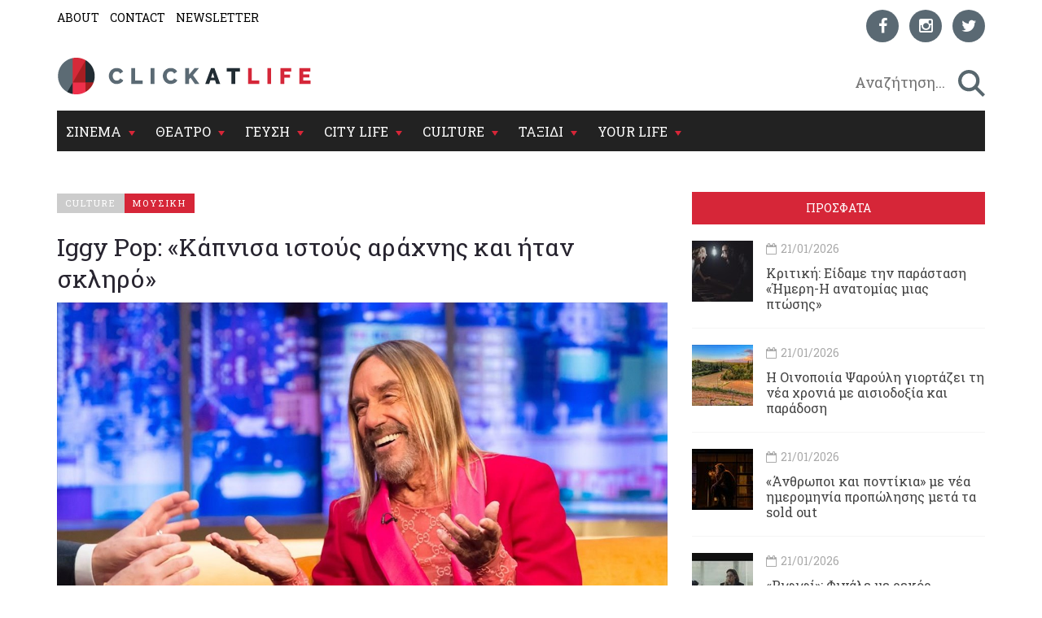

--- FILE ---
content_type: text/html; charset=utf-8
request_url: https://www.clickatlife.gr/culture/story/155684/iggy-pop-kapnisa-istous-araxnis-kai-itan-skliro
body_size: 16858
content:
<!DOCTYPE html><html lang=el data-adman-async=true prefix="og: https://ogp.me/ns# fb: https://ogp.me/ns/fb#"><head><!--[if IE]><meta http-equiv=X-UA-Compatible content="IE=edge"><![endif]--><meta http-equiv=refresh content=600><title>Iggy Pop: &#171;Κάπνισα ιστούς αράχνης και ήταν σκληρό&#187; | clickatlife</title><meta charset=utf-8><meta charset=utf-8><link href="https://fonts.googleapis.com/css?family=Roboto+Slab:100,300,400,700&amp;subset=greek" rel=stylesheet><meta name=viewport content="width=device-width, initial-scale=1.0, maximum-scale=1.0"><meta name=copyright content="(c) 1996-2026 Naftemporiki - P. Athanassiades &amp; Co SA"><meta name=Owner content=clickatlife><meta name=Author content=clickatlife><meta name=Publisher content=clickatlife><meta name=robots content="index, follow, noodp, noydir"><meta property=fb:app_id content=543625545711639><meta property=fb:admins content=100005200057074><script src=https://cdn.orangeclickmedia.com/tech/clickatlife.gr/ocm.js async></script><script async>(function(){var host=window.location.hostname;var element=document.createElement('script');var firstScript=document.getElementsByTagName('script')[0];var url='https://cmp.inmobi.com'.concat('/choice/','eH2mchkxHf9HE','/',host,'/choice.js?tag_version=V3');var uspTries=0;var uspTriesLimit=3;element.async=true;element.type='text/javascript';element.src=url;firstScript.parentNode.insertBefore(element,firstScript);function makeStub(){var TCF_LOCATOR_NAME='__tcfapiLocator';var queue=[];var win=window;var cmpFrame;function addFrame(){var doc=win.document;var otherCMP=!!(win.frames[TCF_LOCATOR_NAME]);if(!otherCMP){if(doc.body){var iframe=doc.createElement('iframe');iframe.style.cssText='display:none';iframe.name=TCF_LOCATOR_NAME;doc.body.appendChild(iframe);}else{setTimeout(addFrame,5);}}
return!otherCMP;}
function tcfAPIHandler(){var gdprApplies;var args=arguments;if(!args.length){return queue;}else if(args[0]==='setGdprApplies'){if(args.length>3&&args[2]===2&&typeof args[3]==='boolean'){gdprApplies=args[3];if(typeof args[2]==='function'){args[2]('set',true);}}}else if(args[0]==='ping'){var retr={gdprApplies:gdprApplies,cmpLoaded:false,cmpStatus:'stub'};if(typeof args[2]==='function'){args[2](retr);}}else{if(args[0]==='init'&&typeof args[3]==='object'){args[3]=Object.assign(args[3],{tag_version:'V3'});}
queue.push(args);}}
function postMessageEventHandler(event){var msgIsString=typeof event.data==='string';var json={};try{if(msgIsString){json=JSON.parse(event.data);}else{json=event.data;}}catch(ignore){}
var payload=json.__tcfapiCall;if(payload){window.__tcfapi(payload.command,payload.version,function(retValue,success){var returnMsg={__tcfapiReturn:{returnValue:retValue,success:success,callId:payload.callId}};if(msgIsString){returnMsg=JSON.stringify(returnMsg);}
if(event&&event.source&&event.source.postMessage){event.source.postMessage(returnMsg,'*');}},payload.parameter);}}
while(win){try{if(win.frames[TCF_LOCATOR_NAME]){cmpFrame=win;break;}}catch(ignore){}
if(win===window.top){break;}
win=win.parent;}
if(!cmpFrame){addFrame();win.__tcfapi=tcfAPIHandler;win.addEventListener('message',postMessageEventHandler,false);}};makeStub();var uspStubFunction=function(){var arg=arguments;if(typeof window.__uspapi!==uspStubFunction){setTimeout(function(){if(typeof window.__uspapi!=='undefined'){window.__uspapi.apply(window.__uspapi,arg);}},500);}};var checkIfUspIsReady=function(){uspTries++;if(window.__uspapi===uspStubFunction&&uspTries<uspTriesLimit){console.warn('USP is not accessible');}else{clearInterval(uspInterval);}};if(typeof window.__uspapi==='undefined'){window.__uspapi=uspStubFunction;var uspInterval=setInterval(checkIfUspIsReady,6000);}})();</script><link rel=canonical href=https://www.clickatlife.gr/culture/story/155684><meta name=description content="Το σύμβολο του rock μίλησε για τους πειραματισμούς στα νεανικά χρόνια του και  εκείνο το αίσθημα ελευθερίας που αξίζει να κυνηγά κανείς.
"><meta property=og:title content="Iggy Pop: «Κάπνισα ιστούς αράχνης και ήταν σκληρό» | clickatlife"><meta property=og:description content="Το σύμβολο του rock μίλησε για τους πειραματισμούς στα νεανικά χρόνια του και  εκείνο το αίσθημα ελευθερίας που αξίζει να κυνηγά κανείς.
"><meta property=og:image content=https://www.clickatlife.gr/fu/t/155683/600/315/00000000005b09d5/1/iggy-pop.jpg><meta property=og:url content=http://www.clickatlife.gr/culture/story/155684><meta property=og:type content=article><meta property=og:site_name content=www.clickatlife.gr><meta property=fb:app_id content=436358579769423><meta property=twitter:title content="Iggy Pop: «Κάπνισα ιστούς αράχνης και ήταν σκληρό» | clickatlife"><meta property=twitter:description content="Το σύμβολο του rock μίλησε για τους πειραματισμούς στα νεανικά χρόνια του και  εκείνο το αίσθημα ελευθερίας που αξίζει να κυνηγά κανείς.
"><meta property=twitter:image content=https://www.clickatlife.gr/fu/t/155683/506/253/00000000005b09d5/1/iggy-pop.jpg><meta property=twitter:card content=summary><link href="/bundles/css?v=D_T1wEsA1S32NPsfyU8g_5d_S67trw4CDjCpy_5xjf81" rel=stylesheet><!--[if lt IE 9]><script src=https://oss.maxcdn.com/html5shiv/3.7.2/html5shiv.min.js></script><script src=https://oss.maxcdn.com/respond/1.4.2/respond.min.js></script><![endif]--><link rel=apple-touch-icon-precomposed sizes=57x57 href="/img/icon/57.png?v=2019"><link rel=apple-touch-icon-precomposed sizes=72x72 href="/img/icon/72.png?v=2019"><link rel=apple-touch-icon-precomposed sizes=114x114 href="/img/icon/114.png?v=2019"><link rel=apple-touch-icon-precomposed sizes=120x120 href="/img/icon/120.png?v=2019"><link rel=apple-touch-icon-precomposed sizes=144x144 href="/img/icon/144.png?v=2019"><link rel=apple-touch-icon-precomposed sizes=152x152 href="/img/icon/152.png?v=2019"><link rel=icon type=image/png href="/img/icon/16.png?v=2019" sizes=16x16><link rel=icon type=image/png href="/img/icon/32.png?v=2019" sizes=32x32><link rel=icon type=image/x-icon href="/img/icon/favicon.ico?v=2019"><meta name=application-name content=clickatlife.gr><meta name=msapplication-TileColor content=#FFFFFF><meta name=msapplication-TileImage content="/img/icon/mstile-144x144.png?v=2019"><script>var sc=[];var loadDeferredScripts=function(path,start,immediate){var element=document.createElement("script");element.src=path;element.setAttribute('defer','');element.setAttribute('async','');if(immediate){document.body.appendChild(element);}else{if(start){sc.unshift(element);}else{sc.push(element);}}};var _isMobile=false=="true";var __t=typeof window.matchMedia!="undefined"&&window.matchMedia("only screen and (max-width: 760px)");if(__t.matches)
{_isMobile=true;}</script><style>.home-travel-bg{background-color:#25515a !important}.top-nav{border-bottom-color:#fff!important}</style><script src="/bundles/jquery?v=EEZBCVzQe1TpkEUeLfjEm53wpuqSSXGjiXFWAVaewp81"></script><script src="/bundles/jqueryval?v=bp626wGMaghSvyNj7c_OqMsJXZJQc-lsw2UF8szw7uM1"></script><script src="/js/click/clearWebspaces.js?v=968"></script><script src=/vendor/jquery-lazy/jquery.lazy.min.js></script><script>var sc=[];var loadDeferredScripts=function(path,start,immediate){var element=document.createElement("script");element.src=path;element.setAttribute('defer','');element.setAttribute('async','');if(immediate){document.body.appendChild(element);}else{if(start){sc.unshift(element);}else{sc.push(element);}}};</script><script async src="https://www.googletagmanager.com/gtag/js?id=UA-2766810-5"></script><script>window.dataLayer=window.dataLayer||[];function gtag(){dataLayer.push(arguments);}
gtag('js',new Date());gtag('config','UA-2766810-5');</script></head><body><div class=ad-skin id=SKIN> </div> <main class="container content-bg"> <header> <div class=top-nav> <div class="row lg"> <div class="col-md-6 col-lg-6 col-xs-6"> <ul class=small-nav><li> <a href=/about>ABOUT</a> </li> <li> <a href=/contact>CONTACT</a> </li> <li> <a href=/register>NEWSLETTER</a> </li></ul> </div> <div class="col-md-6 col-lg-6 col-xs-6 social-container">  <ul class=social-icons><li> <a href="https://www.facebook.com/clickatlife/" target=_blank rel=nofollow title=facebook> <div class="icon facebook"> <i class="fa fa-facebook"></i> </div> </a> </li> <li> <a href="https://www.instagram.com/clickatlifegr/?ref=badge" target=_blank rel=nofollow title=instagram> <div class="icon instagram"> <i class="fa fa-instagram"></i> </div> </a> </li> <li> <a href="https://twitter.com/intent/follow?original_referer=http%3A%2F%2Fwww.clickatlife.gr%2F&amp;ref_src=twsrc%5Etfw&amp;screen_name=clickatlifegr&amp;tw_p=followbutton" target=_blank rel=nofollow title=twitter> <div class="icon twitter"> <i class="fa fa-twitter"></i> </div> </a> </li></ul>  </div> </div> <div class=row> <div class="col-lg-6 col-md-9 col-xs-9 col-xs-push-2 logo"> <a href="/"><img src="/img/icon/logo.png?v=2020" alt=""></a> </div> <div class="col-lg-6 col-md-3 col-xs-3 after-logo"> <div id=search-bar> <div class="search-wrapper row no-padding-lr no-margin-r" id=searchbox> <div class="col-lg-10 col-md-10 col-xs-10 no-padding-lr"> <input id=SearchPhrase type=search class=searchp autocomplete=off autocorrect=off autocapitalize=off dir=ltr spellcheck=false placeholder=" Αναζήτηση..."> </div> <div class="col-lg-2 col-md-2 col-xs-2 no-padding-lr"> <input title=" αναζήτηση... " id=btnSearch type=button class=search-btn maxlength=250> </div> </div> </div> </div> </div> <div class="row mobile"> <div class="col-md-6 col-lg-6 col-xs-6"> <ul class=small-nav><li> <a href=/about>ABOUT</a> </li> <li> <a href=/contact>CONTACT</a> </li> <li> <a href=/register>NEWSLETTER</a> </li></ul> </div> <div class="col-md-6 col-lg-6 col-xs-6 social-container">  <ul class=social-icons><li> <a href="https://www.facebook.com/clickatlife/" target=_blank rel=nofollow title=facebook> <div class="icon facebook"> <i class="fa fa-facebook"></i> </div> </a> </li> <li> <a href="https://www.instagram.com/clickatlifegr/?ref=badge" target=_blank rel=nofollow title=instagram> <div class="icon instagram"> <i class="fa fa-instagram"></i> </div> </a> </li> <li> <a href="https://twitter.com/intent/follow?original_referer=http%3A%2F%2Fwww.clickatlife.gr%2F&amp;ref_src=twsrc%5Etfw&amp;screen_name=clickatlifegr&amp;tw_p=followbutton" target=_blank rel=nofollow title=twitter> <div class="icon twitter"> <i class="fa fa-twitter"></i> </div> </a> </li></ul>  </div> </div> </div> </header>   <div id=mobile-header> <a id=responsive-menu-button href=#sidr-main><span class=icon-bar></span> <span class=icon-bar></span> <span class=icon-bar></span></a> </div>   <nav id=navigation> <div class="navbar yamm navbar-inverse" role=navigation> <div class=row> <div class=col-lg-12> <div class=navbar-header> <button type=button class=navbar-toggle data-toggle=collapse data-target=.navbar-collapse> <span class=sr-only>Toggle navigation</span> <span class=icon-bar></span> <span class=icon-bar></span> <span class=icon-bar></span> </button> </div> <div class="collapse navbar-collapse"> <ul class="nav navbar-nav"><li class="dropdown yamm-fw"> <a class=dropdown-link href=/cinema> ΣΙΝΕΜΑ </a> <div class=submenu-toggle><i class="fa fa-chevron-circle-down"></i></div> <a class="dropdown-caret dropdown-toggle" data-hover=dropdown><b class="caret hidden-xs"></b></a> <ul class="visible-xs submenu"><li> <a href=/cinema/kritikes>ΚΡΙΤΙΚΕΣ</a> </li> <li> <a href=/cinema/seires>ΣΕΙΡΕΣ</a> </li> <li> <a href=/cinema/afieromata>ΑΦΙΕΡΩΜΑΤΑ</a> </li> <li> <a href=/cinema/cinenews>CINENEWS</a> </li> <li> <a href=/cinema/sinenteukseis>ΣΥΝΕΝΤΕΥΞΕΙΣ</a> </li></ul> <ul class="dropdown-menu hidden-xs hidden-sm"><li> <div class=yamm-content> <div class="row no-gutter-3"> <article class="col-lg-3 col-md-3"> <a href=/cinema/story/227652/rififi-finale-me-rekor-tiletheasis-stin-istoria-tis-cosmote-tv> <div class=picture> <div class=category-image> <img alt=rififi-finale-me-rekor-tiletheasis-stin-istoria-tis-cosmote-tv class=img-responsive name=img227652 src=/fu/t/227652/800/500/00000000005fc0a5/2/rififi-finale-me-rekor-tiletheasis-stin-istoria-tis-cosmote-tv.jpg title="«Ριφιφί»: Φινάλε με ρεκόρ τηλεθέασης στην ιστορία της COSMOTE TV"> <h2 class=overlay-category>ΣΙΝΕΜΑ</h2> </div> </div> </a> <div class=detail> <div class=caption> <a href=/cinema/story/227652/rififi-finale-me-rekor-tiletheasis-stin-istoria-tis-cosmote-tv>&#171;Ριφιφί&#187;: Φινάλε με ρεκόρ τηλεθέασης στην ιστορία της COSMOTE TV</a> </div> </div> </article> <article class="col-lg-3 col-md-3"> <a href=/cinema/story/227454/oi-en-psuxro-dolofonies-epistrefoun-sti-mikri-othoni> <div class=picture> <div class=category-image> <img alt=oi-en-psuxro-dolofonies-epistrefoun-sti-mikri-othoni class=img-responsive name=img227454 src=/fu/t/227454/800/500/00000000005fbdee/2/oi-en-psuxro-dolofonies-epistrefoun-sti-mikri-othoni.jpg title="Οι Εν ψυχρώ δολοφονίες επιστρέφουν στη μικρή οθόνη"> <h2 class=overlay-category>ΣΙΝΕΜΑ</h2> </div> </div> </a> <div class=detail> <div class=caption> <a href=/cinema/story/227454/oi-en-psuxro-dolofonies-epistrefoun-sti-mikri-othoni>Οι Εν ψυχρώ δολοφονίες επιστρέφουν στη μικρή οθόνη</a> </div> </div> </article> <article class="col-lg-3 col-md-3"> <a href=/cinema/story/227421/oi-fulakes-tou-xioniou-kanoun-ena-entuposiako-taksidi-ston-magiko-kosmo-tou-antersen> <div class=picture> <div class=category-image> <img alt=oi-fulakes-tou-xioniou-kanoun-ena-entuposiako-taksidi-ston-magiko-kosmo-tou-antersen class=img-responsive name=img227421 src=/fu/t/227421/800/500/00000000005fbd64/2/oi-fulakes-tou-xioniou-kanoun-ena-entuposiako-taksidi-ston-magiko-kosmo-tou-antersen.jpg title="«Οι Φύλακες του Χιονιού» κάνουν ένα εντυπωσιακό ταξίδι στον μαγικό κόσμο του Άντερσεν"> <h2 class=overlay-category>ΣΙΝΕΜΑ</h2> </div> </div> </a> <div class=detail> <div class=caption> <a href=/cinema/story/227421/oi-fulakes-tou-xioniou-kanoun-ena-entuposiako-taksidi-ston-magiko-kosmo-tou-antersen>&#171;Οι Φύλακες του Χιονιού&#187; κάνουν ένα εντυπωσιακό ταξίδι στον μαγικό κόσμο του Άντερσεν</a> </div> </div> </article> <article class="col-lg-3 col-md-3"> <a href=/cinema/story/227470/o-tzafar-panaxi-to-xaos-sto-iran-kai-mia-pragmatikotita-diatriti-apo-sfaires> <div class=picture> <div class=category-image> <img alt=o-tzafar-panaxi-to-xaos-sto-iran-kai-mia-pragmatikotita-diatriti-apo-sfaires class=img-responsive name=img227470 src=/fu/t/227470/800/500/00000000005fbf2e/2/o-tzafar-panaxi-to-xaos-sto-iran-kai-mia-pragmatikotita-diatriti-apo-sfaires.jpg title="Ο Τζαφάρ Παναχί, το χάος στο Ιράν και μια πραγματικότητα διάτρητη από σφαίρες"> <h2 class=overlay-category>ΣΙΝΕΜΑ</h2> </div> </div> </a> <div class=detail> <div class=caption> <a href=/cinema/story/227470/o-tzafar-panaxi-to-xaos-sto-iran-kai-mia-pragmatikotita-diatriti-apo-sfaires>Ο Τζαφάρ Παναχί, το χάος στο Ιράν και μια πραγματικότητα διάτρητη από σφαίρες</a> </div> </div> </article> </div> <div class="row category-caption section-category"> <div class=col-lg-12> <a href=/cinema/kritikes> <h2 class=pull-left>ΚΡΙΤΙΚΕΣ</h2> </a> <h2 class="pull-left sep">|</h2> <a href=/cinema/seires> <h2 class=pull-left>ΣΕΙΡΕΣ</h2> </a> <h2 class="pull-left sep">|</h2> <a href=/cinema/afieromata> <h2 class=pull-left>ΑΦΙΕΡΩΜΑΤΑ</h2> </a> <h2 class="pull-left sep">|</h2> <a href=/cinema/cinenews> <h2 class=pull-left>CINENEWS</h2> </a> <h2 class="pull-left sep">|</h2> <a href=/cinema/sinenteukseis> <h2 class=pull-left>ΣΥΝΕΝΤΕΥΞΕΙΣ</h2> </a> </div> </div> </div> </li></ul> </li> <li class="dropdown yamm-fw"> <a class=dropdown-link href=/theatro> ΘΕΑΤΡΟ </a> <div class=submenu-toggle><i class="fa fa-chevron-circle-down"></i></div> <a class="dropdown-caret dropdown-toggle" data-hover=dropdown><b class="caret hidden-xs"></b></a> <ul class="visible-xs submenu"><li> <a href=/theatro/kritikes>ΚΡΙΤΙΚΕΣ</a> </li> <li> <a href=/theatro/sinenteukseis>ΣΥΝΕΝΤΕΥΞΕΙΣ</a> </li> <li> <a href=/theatro/nea>ΘΕΑΤΡΙΚΑ ΝΕΑ</a> </li></ul> <ul class="dropdown-menu hidden-xs hidden-sm"><li> <div class=yamm-content> <div class="row no-gutter-3"> <article class="col-lg-3 col-md-3"> <a href=/theatro/story/227699/kritiki-eidame-tin-parastasi-imeri-i-anatomias-mias-ptosis> <div class=picture> <div class=category-image> <img alt=kritiki-eidame-tin-parastasi-imeri-i-anatomias-mias-ptosis class=img-responsive name=img227699 src=/fu/t/227699/800/500/00000000005fc12c/2/kritiki-eidame-tin-parastasi-imeri-i-anatomias-mias-ptosis.jpg title="Κριτική: Είδαμε την παράσταση «Ήμερη-Η ανατομίας μιας πτώσης»"> <h2 class=overlay-category>ΘΕΑΤΡΟ</h2> </div> </div> </a> <div class=detail> <div class=caption> <a href=/theatro/story/227699/kritiki-eidame-tin-parastasi-imeri-i-anatomias-mias-ptosis>Κριτική: Είδαμε την παράσταση &#171;Ήμερη-Η ανατομίας μιας πτώσης&#187;</a> </div> </div> </article> <article class="col-lg-3 col-md-3"> <a href=/theatro/story/223854/anthropoi-kai-pontikia-me-nea-imerominia-propolisis-meta-ta-sold-out> <div class=picture> <div class=category-image> <img alt=anthropoi-kai-pontikia-me-nea-imerominia-propolisis-meta-ta-sold-out class=img-responsive name=img223854 src=/fu/t/223854/800/500/00000000005fc0fa/2/anthropoi-kai-pontikia-me-nea-imerominia-propolisis-meta-ta-sold-out.jpg title="«Άνθρωποι και ποντίκια» με νέα ημερομηνία προπώλησης μετά τα sold out"> <h2 class=overlay-category>ΘΕΑΤΡΟ</h2> </div> </div> </a> <div class=detail> <div class=caption> <a href=/theatro/story/223854/anthropoi-kai-pontikia-me-nea-imerominia-propolisis-meta-ta-sold-out>&#171;Άνθρωποι και ποντίκια&#187; με νέα ημερομηνία προπώλησης μετά τα sold out</a> </div> </div> </article> <article class="col-lg-3 col-md-3"> <a href=/theatro/story/227432/i-ligeia-epistrefei-gia-deutero-xrono-stin-athina> <div class=picture> <div class=category-image> <img alt=i-ligeia-epistrefei-gia-deutero-xrono-stin-athina class=img-responsive name=img227432 src=/fu/t/227432/800/500/00000000005fbd96/2/i-ligeia-epistrefei-gia-deutero-xrono-stin-athina.jpg title="Η «Λίγεια» επιστρέφει για δεύτερο χρόνο στην Αθήνα"> <h2 class=overlay-category>ΘΕΑΤΡΟ</h2> </div> </div> </a> <div class=detail> <div class=caption> <a href=/theatro/story/227432/i-ligeia-epistrefei-gia-deutero-xrono-stin-athina>Η &#171;Λίγεια&#187; επιστρέφει για δεύτερο χρόνο στην Αθήνα</a> </div> </div> </article> <article class="col-lg-3 col-md-3"> <a href=/theatro/story/227311/i-parastasi-vaginahood-sunexizetai-me-paratasi> <div class=picture> <div class=category-image> <img alt=i-parastasi-vaginahood-sunexizetai-me-paratasi class=img-responsive name=img227311 src=/fu/t/227311/800/500/00000000005fbd9f/2/i-parastasi-vaginahood-sunexizetai-me-paratasi.jpg title="Η παράσταση «Vaginahood» συνεχίζεται με παράταση"> <h2 class=overlay-category>ΘΕΑΤΡΟ</h2> </div> </div> </a> <div class=detail> <div class=caption> <a href=/theatro/story/227311/i-parastasi-vaginahood-sunexizetai-me-paratasi>Η παράσταση &#171;Vaginahood&#187; συνεχίζεται με παράταση </a> </div> </div> </article> </div> <div class="row category-caption section-category"> <div class=col-lg-12> <a href=/theatro/kritikes> <h2 class=pull-left>ΚΡΙΤΙΚΕΣ</h2> </a> <h2 class="pull-left sep">|</h2> <a href=/theatro/sinenteukseis> <h2 class=pull-left>ΣΥΝΕΝΤΕΥΞΕΙΣ</h2> </a> <h2 class="pull-left sep">|</h2> <a href=/theatro/nea> <h2 class=pull-left>ΘΕΑΤΡΙΚΑ ΝΕΑ</h2> </a> </div> </div> </div> </li></ul>  </li> <li class="dropdown yamm-fw"> <a class=dropdown-link href=/geusi> ΓΕΥΣΗ </a> <div class=submenu-toggle><i class="fa fa-chevron-circle-down"></i></div> <a class="dropdown-caret dropdown-toggle" data-hover=dropdown><b class="caret hidden-xs"></b></a> <ul class="visible-xs submenu"><li> <a href=/geusi/ellinikiKouzina>ΕΛΛΗΝΙΚΗ ΚΟΥΖΙΝΑ</a> </li> <li> <a href=/geusi/diethniskouzina>ΔΙΕΘΝΗΣ ΚΟΥΖΙΝΑ</a> </li> <li> <a href=/geusi/cafewinebeer>CAFE-ΚΡΑΣΙ-ΜΠΥΡΑ</a> </li> <li> <a href=/geusi/pigame>ΠΗΓΑΜΕ</a> </li></ul>  <ul class="dropdown-menu hidden-xs hidden-sm"><li> <div class=yamm-content> <div class="row no-gutter-3"> <article class="col-lg-4 col-md-4"> <a href=/geusi/story/227600/strasbourg-wine-contests-2026-oi-eggrafes-anoiksan> <div class=picture> <div class=category-image> <img alt=strasbourg-wine-contests-2026-oi-eggrafes-anoiksan class=img-responsive name=img227600 src=/fu/t/227600/800/500/00000000005fc011/2/strasbourg-wine-contests-2026-oi-eggrafes-anoiksan.jpg title="Strasbourg Wine Contests 2026: Οι εγγραφές άνοιξαν"> <h2 class=overlay-category>ΓΕΥΣΗ</h2> </div> </div> </a> <div class=detail> <div class=caption> <a href=/geusi/story/227600/strasbourg-wine-contests-2026-oi-eggrafes-anoiksan>Strasbourg Wine Contests 2026: Οι εγγραφές άνοιξαν</a> </div> </div> </article> <article class="col-lg-4 col-md-4"> <a href=/geusi/story/227539/i-texni-tou-ramen-sto-abraovata-nea-piata-kathe-sabbatokuriako> <div class=picture> <div class=category-image> <img alt=i-texni-tou-ramen-sto-abraovata-nea-piata-kathe-sabbatokuriako class=img-responsive name=img227539 src=/fu/t/227539/800/500/00000000005fbf0c/2/i-texni-tou-ramen-sto-abraovata-nea-piata-kathe-sabbatokuriako.jpg title="Η τέχνη του ramen στο AbraOvata: Νέα πιάτα κάθε σαββατοκύριακο"> <h2 class=overlay-category>ΓΕΥΣΗ</h2> </div> </div> </a> <div class=detail> <div class=caption> <a href=/geusi/story/227539/i-texni-tou-ramen-sto-abraovata-nea-piata-kathe-sabbatokuriako>Η τέχνη του ramen στο AbraOvata: Νέα πιάτα κάθε σαββατοκύριακο</a> </div> </div> </article> <article class="col-lg-4 col-md-4"> <a href=/geusi/story/227538/artisanal-greek-wineries-i-ekthesi-pou-fernei-ola-ta-mikra-oinopoieia-tis-elladas-sto-zappeio> <div class=picture> <div class=category-image> <img alt=artisanal-greek-wineries-i-ekthesi-pou-fernei-ola-ta-mikra-oinopoieia-tis-elladas-sto-zappeio class=img-responsive name=img227538 src=/fu/t/227538/800/500/00000000005fbf03/2/artisanal-greek-wineries-i-ekthesi-pou-fernei-ola-ta-mikra-oinopoieia-tis-elladas-sto-zappeio.jpg title="Artisanal Greek Wineries: Η έκθεση που φέρνει όλα τα μικρά οινοποιεία της Ελλάδας στο Ζάππειο"> <h2 class=overlay-category>ΓΕΥΣΗ</h2> </div> </div> </a> <div class=detail> <div class=caption> <a href=/geusi/story/227538/artisanal-greek-wineries-i-ekthesi-pou-fernei-ola-ta-mikra-oinopoieia-tis-elladas-sto-zappeio>Artisanal Greek Wineries: Η έκθεση που φέρνει όλα τα μικρά οινοποιεία της Ελλάδας στο Ζάππειο</a> </div> </div> </article> </div> <div class="row category-caption section-category"> <div class=col-lg-12> <a href=/geusi/ellinikiKouzina> <h2 class=pull-left>ΕΛΛΗΝΙΚΗ ΚΟΥΖΙΝΑ</h2> </a> <h2 class="pull-left sep">|</h2> <a href=/geusi/diethniskouzina> <h2 class=pull-left>ΔΙΕΘΝΗΣ ΚΟΥΖΙΝΑ</h2> </a> <h2 class="pull-left sep">|</h2> <a href=/geusi/cafewinebeer> <h2 class=pull-left>CAFE-ΚΡΑΣΙ-ΜΠΥΡΑ</h2> </a> <h2 class="pull-left sep">|</h2> <a href=/geusi/pigame> <h2 class=pull-left>ΠΗΓΑΜΕ</h2> </a> </div> </div> </div> </li></ul>  </li> <li class="dropdown yamm-fw"> <a class=dropdown-link href=/citylife> CITY LIFE </a> <div class=submenu-toggle><i class="fa fa-chevron-circle-down"></i></div> <a class="dropdown-caret dropdown-toggle" data-hover=dropdown><b class="caret hidden-xs"></b></a> <ul class="visible-xs submenu"><li> <a href=/citylife/tag/149/koinonia>ΚΟΙΝΩΝΙΑ</a> </li> <li> <a href=/citylife/mera>ΜΕΡΑ</a> </li> <li> <a href=/citylife/nuxta>ΝΥΧΤΑ</a> </li> <li> <a href=/citylife/pigame>ΠΗΓΑΜΕ</a> </li> <li> <a href=/citylife/prosopa>ΠΡΟΣΩΠΑ</a> </li></ul> <ul class="dropdown-menu hidden-xs hidden-sm"><li> <div class=yamm-content> <div class="row no-gutter-3"> <article class="col-lg-4 col-md-4"> <a href=/citylife/story/227424/rempetisses--fones-pou-de-lugisan-i-iro-saia-epanerxetai-fones-pou-de-lugisan-i-iro-saia-epanerxetai> <div class=picture> <div class=category-image> <img alt=rempetisses--fones-pou-de-lugisan-i-iro-saia-epanerxetai-fones-pou-de-lugisan-i-iro-saia-epanerxetai class=img-responsive name=img227424 src=/fu/t/227424/800/500/00000000005fbdac/2/rempetisses-fones-pou-de-lugisan-i-iro-saia-epanerxetai-fones-pou-de-lugisan-i-iro-saia-epanerxetai.jpg title="«Ρεμπέτισσες – Φωνές που δε λύγισαν»: Η Ηρώ Σαϊα επανέρχεται"> <h2 class=overlay-category>CITY LIFE</h2> </div> </div> </a> <div class=detail> <div class=caption> <a href=/citylife/story/227424/rempetisses--fones-pou-de-lugisan-i-iro-saia-epanerxetai-fones-pou-de-lugisan-i-iro-saia-epanerxetai>&#171;Ρεμπέτισσες – Φωνές που δε λύγισαν&#187;: Η Ηρώ Σαϊα επανέρχεται </a> </div> </div> </article> <article class="col-lg-4 col-md-4"> <a href=/citylife/story/227428/o-spuros-grammenos-giortazei-ksana-ton-agio-balentino> <div class=picture> <div class=category-image> <img alt=o-spuros-grammenos-giortazei-ksana-ton-agio-balentino class=img-responsive name=img227428 src=/fu/t/227428/800/500/00000000005fbdd5/2/o-spuros-grammenos-giortazei-ksana-ton-agio-balentino.jpg title="Ο Σπύρος Γραμμένος γιορτάζει (ξανά) τον Άγιο Βαλεντίνο"> <h2 class=overlay-category>CITY LIFE</h2> </div> </div> </a> <div class=detail> <div class=caption> <a href=/citylife/story/227428/o-spuros-grammenos-giortazei-ksana-ton-agio-balentino>Ο Σπύρος Γραμμένος γιορτάζει (ξανά) τον Άγιο Βαλεντίνο</a> </div> </div> </article> <article class="col-lg-4 col-md-4"> <a href=/citylife/story/227417/o-panos-blaxos-zontana-sto-vox> <div class=picture> <div class=category-image> <img alt=o-panos-blaxos-zontana-sto-vox class=img-responsive name=img227417 src=/fu/t/227417/800/500/00000000005fbd5c/2/o-panos-blaxos-zontana-sto-vox.jpg title="Ο Πάνος Βλάχος ζωντανά στο Vox"> <h2 class=overlay-category>CITY LIFE</h2> </div> </div> </a> <div class=detail> <div class=caption> <a href=/citylife/story/227417/o-panos-blaxos-zontana-sto-vox>Ο Πάνος Βλάχος ζωντανά στο Vox&#160;</a> </div> </div> </article> </div> <div class="row category-caption section-category"> <div class=col-lg-12> <a href=/citylife/tag/149/koinonia> <h2 class=pull-left>ΚΟΙΝΩΝΙΑ</h2> </a> <h2 class="pull-left sep">|</h2> <a href=/citylife/mera> <h2 class=pull-left>ΜΕΡΑ</h2> </a> <h2 class="pull-left sep">|</h2> <a href=/citylife/nuxta> <h2 class=pull-left>ΝΥΧΤΑ</h2> </a> <h2 class="pull-left sep">|</h2> <a href=/citylife/pigame> <h2 class=pull-left>ΠΗΓΑΜΕ</h2> </a> <h2 class="pull-left sep">|</h2> <a href=/citylife/prosopa> <h2 class=pull-left>ΠΡΟΣΩΠΑ</h2> </a> </div> </div> </div> </li></ul> </li> <li class="dropdown yamm-fw"> <a class=dropdown-link href=/culture> CULTURE </a> <div class=submenu-toggle><i class="fa fa-chevron-circle-down"></i></div> <a class="dropdown-caret dropdown-toggle" data-hover=dropdown><b class="caret hidden-xs"></b></a> <ul class="visible-xs submenu"><li> <a href=/culture/music>ΜΟΥΣΙΚΗ</a> </li> <li> <a href=/culture/eikastika>ΕΙΚΑΣΤΙΚΑ</a> </li> <li> <a href=/culture/biblio>ΒΙΒΛΙΟ</a> </li></ul> <ul class="dropdown-menu hidden-xs hidden-sm"><li> <div class=yamm-content> <div class="row no-gutter-3"> <article class="col-lg-4 col-md-4"> <a href=/culture/story/227436/epeteios-enas-gios-katagrafei-tis-duskoles-anamniseis-tou> <div class=picture> <div class=category-image> <img alt=epeteios-enas-gios-katagrafei-tis-duskoles-anamniseis-tou class=img-responsive name=img227436 src=/fu/t/227436/800/500/00000000005fbd90/2/epeteios-enas-gios-katagrafei-tis-duskoles-anamniseis-tou.jpg title="«Επέτειος»: Ένας γιος καταγράφει τις δύσκολες αναμνήσεις του"> <h2 class=overlay-category>CULTURE</h2> </div> </div> </a> <div class=detail> <div class=caption> <a href=/culture/story/227436/epeteios-enas-gios-katagrafei-tis-duskoles-anamniseis-tou>&#171;Επέτειος&#187;: Ένας γιος καταγράφει τις δύσκολες αναμνήσεις του </a> </div> </div> </article> <article class="col-lg-4 col-md-4"> <a href=/culture/story/227414/o-megalos-rei-ena-sugkinitiko-muthistorima-gia-ti-dunami-ton-oikogeneiakon-desmon> <div class=picture> <div class=category-image> <img alt=o-megalos-rei-ena-sugkinitiko-muthistorima-gia-ti-dunami-ton-oikogeneiakon-desmon class=img-responsive name=img227414 src=/fu/t/227414/800/500/00000000005fbf8c/2/o-megalos-rei-ena-sugkinitiko-muthistorima-gia-ti-dunami-ton-oikogeneiakon-desmon.jpg title="«Ο Μεγάλος Ρέι»: Ένα συγκινητικό μυθιστόρημα για τη δύναμη των οικογενειακών δεσμών"> <h2 class=overlay-category>CULTURE</h2> </div> </div> </a> <div class=detail> <div class=caption> <a href=/culture/story/227414/o-megalos-rei-ena-sugkinitiko-muthistorima-gia-ti-dunami-ton-oikogeneiakon-desmon>&#171;Ο Μεγάλος Ρέι&#187;: Ένα συγκινητικό μυθιστόρημα για τη δύναμη των οικογενειακών δεσμών</a> </div> </div> </article> <article class="col-lg-4 col-md-4"> <a href=/culture/story/227364/thiraikes-teletourgies-i-ekthesi-zografikis-tis-artemis-xatzigiannaki-parateinetai> <div class=picture> <div class=category-image> <img alt=thiraikes-teletourgies-i-ekthesi-zografikis-tis-artemis-xatzigiannaki-parateinetai class=img-responsive name=img227364 src=/fu/t/227364/800/500/00000000005fbd3e/2/thiraikes-teletourgies-i-ekthesi-zografikis-tis-artemis-xatzigiannaki-parateinetai.jpg title="«Θηραϊκές τελετουργίες»: Η έκθεση ζωγραφικής της Άρτεμης Χατζηγιαννάκη παρατείνεται"> <h2 class=overlay-category>CULTURE</h2> </div> </div> </a> <div class=detail> <div class=caption> <a href=/culture/story/227364/thiraikes-teletourgies-i-ekthesi-zografikis-tis-artemis-xatzigiannaki-parateinetai>&#171;Θηραϊκές τελετουργίες&#187;: Η έκθεση ζωγραφικής της Άρτεμης Χατζηγιαννάκη παρατείνεται </a> </div> </div> </article> </div> <div class="row category-caption section-category"> <div class=col-lg-12> <a href=/culture/music> <h2 class=pull-left>ΜΟΥΣΙΚΗ</h2> </a> <h2 class="pull-left sep">|</h2> <a href=/culture/eikastika> <h2 class=pull-left>ΕΙΚΑΣΤΙΚΑ</h2> </a> <h2 class="pull-left sep">|</h2> <a href=/culture/biblio> <h2 class=pull-left>ΒΙΒΛΙΟ</h2> </a> </div> </div> </div> </li></ul>  </li> <li class="dropdown yamm-fw"> <a class=dropdown-link href=/taksidi> ΤΑΞΙΔΙ </a> <div class=submenu-toggle><i class="fa fa-chevron-circle-down"></i></div> <a class="dropdown-caret dropdown-toggle" data-hover=dropdown><b class="caret hidden-xs"></b></a> <ul class="visible-xs submenu"><li> <a href=/taksidi/ellada>ΕΛΛΑΔΑ</a> </li> <li> <a href=/taksidi/eksoteriko>ΕΞΩΤΕΡΙΚΟ</a> </li> <li> <a href=/taksidi/nea>TRAVEL NEWS</a> </li></ul> <ul class="dropdown-menu hidden-xs hidden-sm"><li> <div class=yamm-content> <div class="row no-gutter-3"> <article class="col-lg-3 col-md-3"> <a href=/taksidi/story/227460/ta-ellinika-nisia-pou-ksexorizoun-gia-to-2026> <div class=picture> <div class=category-image> <img alt=ta-ellinika-nisia-pou-ksexorizoun-gia-to-2026 class=img-responsive name=img227460 src=/fu/t/227460/800/500/00000000005fbdf5/2/ta-ellinika-nisia-pou-ksexorizoun-gia-to-2026.jpg title="Τα ελληνικά νησιά που ξεχωρίζουν για το 2026"> <h2 class=overlay-category>ΤΑΞΙΔΙ</h2> </div> </div> </a> <div class=detail> <div class=caption> <a href=/taksidi/story/227460/ta-ellinika-nisia-pou-ksexorizoun-gia-to-2026>Τα ελληνικά νησιά που ξεχωρίζουν για το 2026</a> </div> </div> </article> <article class="col-lg-3 col-md-3"> <a href=/taksidi/story/227530/to-four-seasons-astir-palace-bgainei-ektos-ton-orion-tis-athinaikis-ribieras> <div class=picture> <div class=category-image> <img alt=to-four-seasons-astir-palace-bgainei-ektos-ton-orion-tis-athinaikis-ribieras class=img-responsive name=img227530 src=/fu/t/227530/800/500/00000000005fbf49/2/to-four-seasons-astir-palace-bgainei-ektos-ton-orion-tis-athinaikis-ribieras.jpg title="Το Four Seasons Astir Palace βγαίνει εκτός των ορίων της Αθηναϊκής Ριβιέρας"> <h2 class=overlay-category>ΤΑΞΙΔΙ</h2> </div> </div> </a> <div class=detail> <div class=caption> <a href=/taksidi/story/227530/to-four-seasons-astir-palace-bgainei-ektos-ton-orion-tis-athinaikis-ribieras>Το Four Seasons Astir Palace βγαίνει εκτός των ορίων της Αθηναϊκής Ριβιέρας</a> </div> </div> </article> <article class="col-lg-3 col-md-3"> <a href=/taksidi/story/227337/3-xoria-tis-elladas-pou-moiazoun-bgalmena-apo-tis-alpeis-xoria-tis-elladas-pou-moiazoun-bgalmena-apo-tis-alpeis> <div class=picture> <div class=category-image> <img alt=3-xoria-tis-elladas-pou-moiazoun-bgalmena-apo-tis-alpeis-xoria-tis-elladas-pou-moiazoun-bgalmena-apo-tis-alpeis class=img-responsive name=img227337 src=/fu/t/227337/800/500/00000000005fbd1c/2/3-xoria-tis-elladas-pou-moiazoun-bgalmena-apo-tis-alpeis-xoria-tis-elladas-pou-moiazoun-bgalmena-apo-tis-alpeis.jpg title="3 χωριά της Ελλάδας που μοιάζουν βγαλμένα από τις Άλπεις"> <h2 class=overlay-category>ΤΑΞΙΔΙ</h2> </div> </div> </a> <div class=detail> <div class=caption> <a href=/taksidi/story/227337/3-xoria-tis-elladas-pou-moiazoun-bgalmena-apo-tis-alpeis-xoria-tis-elladas-pou-moiazoun-bgalmena-apo-tis-alpeis>3 χωριά της Ελλάδας που μοιάζουν βγαλμένα από τις Άλπεις</a> </div> </div> </article> <article class="col-lg-3 col-md-3"> <a href=/taksidi/story/227556/ena-neo-mgallery-destination-gennietai-sto-marousi-kai-to-voria> <div class=picture> <div class=category-image> <img alt=ena-neo-mgallery-destination-gennietai-sto-marousi-kai-to-voria class=img-responsive name=img227556 src=/fu/t/227556/800/500/00000000005fbf8e/2/ena-neo-mgallery-destination-gennietai-sto-marousi-kai-to-voria.jpg title="Ένα νέο MGallery destination γεννιέται στο Μαρούσι και το VORIA"> <h2 class=overlay-category>ΤΑΞΙΔΙ</h2> </div> </div> </a> <div class=detail> <div class=caption> <a href=/taksidi/story/227556/ena-neo-mgallery-destination-gennietai-sto-marousi-kai-to-voria>Ένα νέο MGallery destination γεννιέται στο Μαρούσι και το VORIA</a> </div> </div> </article> </div> <div class="row category-caption section-category"> <div class=col-lg-12> <a href=/taksidi/ellada> <h2 class=pull-left>ΕΛΛΑΔΑ</h2> </a> <h2 class="pull-left sep">|</h2> <a href=/taksidi/eksoteriko> <h2 class=pull-left>ΕΞΩΤΕΡΙΚΟ</h2> </a> <h2 class="pull-left sep">|</h2> <a href=/taksidi/nea> <h2 class=pull-left>TRAVEL NEWS</h2> </a> </div> </div> </div> </li></ul>  </li> <li class="dropdown yamm-fw"> <a class=dropdown-link href=/your-life> YOUR LIFE </a> <div class=submenu-toggle><i class="fa fa-chevron-circle-down"></i></div> <a class="dropdown-caret dropdown-toggle" data-hover=dropdown><b class="caret hidden-xs"></b></a> <ul class="visible-xs submenu"><li> <a href=/your-life/ygeia>ΥΓΕΙΑ</a> </li> <li> <a href=/your-life/diatrofi>ΔΙΑΤΡΟΦΗ-ΔΙΑΙΤΑ</a> </li> <li> <a href=/your-life/fitness>FITNESS</a> </li> <li> <a href=/your-life/moda>ΜΟΔΑ-ΟΜΟΡΦΙΑ</a> </li> <li> <a href=/your-life/spiti>ΣΠΙΤΙ</a> </li> <li> <a href=/your-life/suntages>ΣΥΝΤΑΓΕΣ</a> </li> <li> <a href=/your-life/zodia>ΖΩΔΙΑ</a> </li></ul> <ul class="dropdown-menu hidden-xs hidden-sm"><li> <div class=yamm-content> <div class="row no-gutter-3"> <article class="col-lg-3 col-md-3"> <a href=/your-life/story/227562/poso-kalo-mas-kanei-to-tsipouro-kai-to-ouzo> <div class=picture> <div class=category-image> <img alt=poso-kalo-mas-kanei-to-tsipouro-kai-to-ouzo class=img-responsive name=img227562 src=/fu/t/227562/800/500/00000000005fbf71/2/poso-kalo-mas-kanei-to-tsipouro-kai-to-ouzo.jpg title="Πόσο καλό μας κάνει το τσίπουρο και το ούζο;"> <h2 class=overlay-category>YOUR LIFE</h2> </div> </div> </a> <div class=detail> <div class=caption> <a href=/your-life/story/227562/poso-kalo-mas-kanei-to-tsipouro-kai-to-ouzo>Πόσο καλό μας κάνει το τσίπουρο και το ούζο;</a> </div> </div> </article> <article class="col-lg-3 col-md-3"> <a href=/your-life/story/227474/ti-forame-fetos-ta-looks-gia-na-ksekinisoume-to-2026-me-stul> <div class=picture> <div class=category-image> <img alt=ti-forame-fetos-ta-looks-gia-na-ksekinisoume-to-2026-me-stul class=img-responsive name=img227474 src=/fu/t/227474/800/500/00000000005fbe4d/2/ti-forame-fetos-ta-looks-gia-na-ksekinisoume-to-2026-me-stul.jpg title="Τι φοράμε φέτος: Τα looks για να ξεκινήσουμε το 2026 με στυλ"> <h2 class=overlay-category>YOUR LIFE</h2> </div> </div> </a> <div class=detail> <div class=caption> <a href=/your-life/story/227474/ti-forame-fetos-ta-looks-gia-na-ksekinisoume-to-2026-me-stul>Τι φοράμε φέτος: Τα looks για να ξεκινήσουμε το 2026 με στυλ</a> </div> </div> </article> <article class="col-lg-3 col-md-3"> <a href=/your-life/story/227571/valentino-19322026-i-kompsotita-pou-egine-klironomia> <div class=picture> <div class=category-image> <img alt=valentino-19322026-i-kompsotita-pou-egine-klironomia class=img-responsive name=img227571 src=/fu/t/227571/800/500/00000000005fbf88/2/valentino-19322026-i-kompsotita-pou-egine-klironomia.jpg title="Valentino (1932–2026): Η κομψότητα που έγινε κληρονομιά"> <h2 class=overlay-category>YOUR LIFE</h2> </div> </div> </a> <div class=detail> <div class=caption> <a href=/your-life/story/227571/valentino-19322026-i-kompsotita-pou-egine-klironomia>Valentino (1932–2026): Η κομψότητα που έγινε κληρονομιά</a> </div> </div> </article> <article class="col-lg-3 col-md-3"> <a href=/your-life/story/227447/to-xeimoniatiko-fagito-pou-sas-krataei-xortatous-idaniko-gia-na-min-trote-parapano> <div class=picture> <div class=category-image> <img alt=to-xeimoniatiko-fagito-pou-sas-krataei-xortatous-idaniko-gia-na-min-trote-parapano class=img-responsive name=img227447 src=/fu/t/227447/800/500/00000000005fbdc3/2/to-xeimoniatiko-fagito-pou-sas-krataei-xortatous-idaniko-gia-na-min-trote-parapano.jpg title="Το χειμωνιάτικο φαγητό που σας κρατάει χορτάτους –ιδανικό για να μην τρώτε παραπάνω"> <h2 class=overlay-category>YOUR LIFE</h2> </div> </div> </a> <div class=detail> <div class=caption> <a href=/your-life/story/227447/to-xeimoniatiko-fagito-pou-sas-krataei-xortatous-idaniko-gia-na-min-trote-parapano>Το χειμωνιάτικο φαγητό που σας κρατάει χορτάτους –ιδανικό για να μην τρώτε παραπάνω</a> </div> </div> </article> </div> <div class="row category-caption section-category"> <div class=col-lg-12> <a href=/your-life/ygeia> <h2 class=pull-left>ΥΓΕΙΑ</h2> </a> <h2 class="pull-left sep">|</h2> <a href=/your-life/diatrofi> <h2 class=pull-left>ΔΙΑΤΡΟΦΗ-ΔΙΑΙΤΑ</h2> </a> <h2 class="pull-left sep">|</h2> <a href=/your-life/fitness> <h2 class=pull-left>FITNESS</h2> </a> <h2 class="pull-left sep">|</h2> <a href=/your-life/moda> <h2 class=pull-left>ΜΟΔΑ-ΟΜΟΡΦΙΑ</h2> </a> <h2 class="pull-left sep">|</h2> <a href=/your-life/spiti> <h2 class=pull-left>ΣΠΙΤΙ</h2> </a> <h2 class="pull-left sep">|</h2> <a href=/your-life/suntages> <h2 class=pull-left>ΣΥΝΤΑΓΕΣ</h2> </a> <h2 class="pull-left sep">|</h2> <a href=/your-life/zodia> <h2 class=pull-left>ΖΩΔΙΑ</h2> </a> </div> </div> </div> </li></ul>  </li> <li class="hidden-xs vod vod-menu-container"> <div class=vod-menu-container-a> <div class=vod-menu-container-b id=MENUITEM> </div> </div> </li> <li class="ad-menu-li vod visible-xs"> </li> <li class=visible-xs> <a href=/about>ABOUT</a> </li> <li class=visible-xs> <a href=/contact>CONTACT</a> </li> <li class=visible-xs> <a href=/register>NEWSLETTER</a> </li></ul> </div>  </div> </div> </div> </nav>  <div id=billboard data-ocm-ad></div><br> <div class="col-xs-12 ad-container leader-container"> <div class=text-center id=LEADER> </div> </div> <section class="inner-page-contents story" data-io-article-url=/culture/story/155684/iggy-pop-kapnisa-istous-araxnis-kai-itan-skliro> <div class=row> <div class=col-lg-8> <section> <div class="row category-caption breadcrumb"> <div class=col-lg-12> <a href=/culture><h2 class="pull-left main-caption">CULTURE</h2></a> <a href=\culture\music> <h2 class="pull-left sub-cat">ΜΟΥΣΙΚΗ</h2> </a> </div> </div> <div class=row> <article class="col-lg-12 col-md-12"> <h2>Iggy Pop: «Κάπνισα ιστούς αράχνης και ήταν σκληρό»</h2> <div class=picture> <div class=category-image> <img alt=iggy-pop class=img-responsive name=img155683 src=/fu/t/155683/1200/10000/00000000005b09d5/1/iggy-pop.jpg title="Iggy Pop"> <span class=credits> Brian J. Ritchie </span> </div> <div class="media-asset-info hidden"> </div> </div> <div class=detail> <div class="row info"> <div class="col-lg-6 col-md-6 col-sm-6 col-xs-12 sc-container"> <div id=sc class=pull-right> <div id=fb-root></div><script>(function(d,s,id){var js,fjs=d.getElementsByTagName(s)[0];if(d.getElementById(id))return;js=d.createElement(s);js.id=id;js.src="//connect.facebook.net/el_GR/sdk.js#xfbml=1&version=v2.6";fjs.parentNode.insertBefore(js,fjs);}(document,'script','facebook-jssdk'));</script><div class=clearfix> <div class=addthis_sharing_toolbox></div> </div> </div> </div> <div class="col-lg-6 col-md-6 col-sm-6 col-xs-12 pull-left"> <span class=date> <i class="fa fa-calendar-o"></i> ΤΡΙΤΗ, 22 ΟΚΤΩΒΡΙΟΥ 2019 </span> </div> </div> </div> <div id=divBody class=description> <h3>Το σύμβολο του rock μίλησε για τους πειραματισμούς στα νεανικά χρόνια του και εκείνο το αίσθημα ελευθερίας που αξίζει να κυνηγά κανείς. </h3> <p>Ο <a href=/story/153029/akouste-sonali-iggy-pop>Iggy Pop</a> είναι αναμφίβολα μια από τις πιο<strong> εμβληματικές προσωπικότητες</strong> της rock και ο οποίος συνεχίζει να ενθουσιάζει τους εκατομμύρια θαυμαστές του σε όλο τον κόσμο. Σε πρόσφατη εμφάνιση του στην τηλεοπτική εκπομπή του <a href=/story/152363/ti-epifulassei-o-tetartos-kuklos-tou-stranger-things-tetartos-kuklos-stranger-things>Jonathan Ross</a>, ο Iggy Pop μίλησε για τα πρώτα χρόνια του με τους <a href=/story/152966/o-iggy-pop-xrisimopoiei-mpastouni>Stooges</a>.</p> <p>Σε νεαρή ηλικία ο Iggy Pop είχε βαθιά ριζωμένη μέσα του την <strong>θέληση </strong>να ξεπεράσει τα όρια του και να <strong>πειραματιστεί</strong>. «Δοκίμασα <strong>ιστούς αράχνης</strong>. Προσπάθησα να τους καπνίσω. Ξέρεις,&nbsp;<strong>από κάπου</strong> πρέπει να ξεκινήσεις » αποκάλυψε ο τραγουδιστής, για να σχολιάσει στην συνέχεια πως η εμπειρία ήταν <strong>«σκληρή»</strong>.</p> <div class="picture single-picture"><div class=category-image><img class=img-responsive id=sPart_152962 src=/fu/p/152962/1200/10000/00000000005adfcb/1/iggy-pop.jpg border=0><span class=credits>Detroit Free Press / Salwan Georges</span></div><div class=media-asset-info></div></div><p>Όταν ρωτήθηκε στην συνέχεια εάν νιώθει <strong>τυχερός </strong>που ζει, ο 72χρονος μουσικός απάντησε <strong>αρνητικά</strong>, λέγοντας πως όλα έχουν να κάνουν με την <strong>«πολιτική των άκρων» </strong>που ακολουθεί στην ζωή του.</p> <p>Σύμφωνα με τον ίδιο, ο ψυχίατρος του την δεκαετία του 1970 του εξήγησε πως έχει <strong>εξαιρετική αίσθηση </strong>των άκρων και όταν φτάσει σε ένα σημείο, <strong>ξέρει πότε </strong>να αποτραβηχτεί. «Ανέκαθεν ήμουν και είμαι ένας <strong>πολύ συντηρητικός τύπος </strong>στην καθημερινότητα μου – πέφτω νωρίς για ύπνο» δήλωσε χαρακτηριστικά ο Pop.</p> <div class="picture single-picture"><div class=category-image><img class=img-responsive id=sPart_149396 src=/fu/p/149396/1200/10000/00000000005aa701/1/iggy-pop.jpg border=0><span class=credits>Reuters / Denis Balibouse</span></div><div class=media-asset-info></div></div><p>Σχετικά με τον πρόσφατο <strong>18<sup>ο</sup> δίσκο </strong>του <a href=/story/152097/iggy-pop-etoimos-erota-peripeteia-single>με τίτλο «Free»</a> που κυκλοφόρησε τον καλοκαίρι, ο ίδιος σχολίασε πως «είναι ένα άλμπουμ όπου άλλοι καλλιτέχνες <strong>μιλούν για μένα</strong>, αλλά δανείζω την φωνή μου».</p> <p>«Ξέρω πως εκείνη η <strong>ελευθερία </strong>είναι μονάχα κάτι που νιώθεις, αλλά έχω ζήσει την ζωή μου μέχρι στιγμής με την <strong>πεποίθηση </strong>πως <strong>αξίζει </strong>να κυνηγήσει κανείς εκείνο το αίσθημα – ότι είναι <strong>όλα όσα </strong>χρειάζεσαι. Όχι απαραίτητα την ευτυχία ή την αγάπη, αλλά το <strong>αίσθημα της ελευθερίας</strong>. Οπότε αυτό το άλμπουμ κάπως μου συνέβη και το άφησα να εξελιχθεί» κατέληξε ο Iggy Pop.</p> </div> </article> </div> <section class="row section textlink"> <div class="col-xs-12 text-ads-container"> <h4 class=section-header> Ad Links </h4> <div class=row> <article class="article-block roi-story-small col-xs-12"> </article> </div> <div class=row> <article class="article-block roi-story-small col-xs-12"> </article> </div> <div class=row> <article class="article-block roi-story-small col-xs-12"> </article> </div> <div class=row> <article class="article-block roi-story-small col-xs-12"> </article> </div> </div> </section> <section class="category tags"> <div class=row> <div class=col-lg-12> <p> <button onclick="location.href='/culture/tag/80/musicnews'" type=button class="btn btn-primary btn-sm green"> MUSICNEWS </button> </p> </div> </div> </section> </section> <div id=article_end data-ocm-ad></div><br> <section class=related> <div class="row category-caption"> <div class=col-lg-12> <h2 class="pull-left read-also-head-text">ΣΧΕΤΙΚΑ ΑΡΘΡΑ</h2> </div> </div> <div class=row> <article class=col-md-4> <a href=/culture/story/155635/etoimos-gia-to-xolugount-dilonei-o-liam-gallagher-liam-gallagher> <div class=picture> <div class=category-image> <img class=img-responsive name=img155635 src=/fu/t/155635/800/550/0x00000000005b0913/2/325467165.jpg> <h2 class=overlay-category>CULTURE</h2> </div> </div> </a> <div class=detail> <div class=info> <span class=date><i class="fa fa-calendar-o"></i> 21/10/2019</span> </div> <a href=/culture/story/155635/etoimos-gia-to-xolugount-dilonei-o-liam-gallagher-liam-gallagher> <div class=caption> Έτοιμος για το Χόλυγουντ δηλώνει ο Liam Gallagher </div> </a> </div> </article> <article class=col-md-4> <a href=/culture/story/155485/i-katy-perry-einai-mia-ksegnoiasti-kabalarissa> <div class=picture> <div class=category-image> <img class=img-responsive name=img155485 src=/fu/t/155485/800/550/0x00000000005b06c9/2/325467165.jpg> <h2 class=overlay-category>CULTURE</h2> </div> </div> </a> <div class=detail> <div class=info> <span class=date><i class="fa fa-calendar-o"></i> 17/10/2019</span> </div> <a href=/culture/story/155485/i-katy-perry-einai-mia-ksegnoiasti-kabalarissa> <div class=caption> Η Katy Perry είναι μια ξέγνοιαστη καβαλάρισσα </div> </a> </div> </article> <article class=col-md-4> <a href=/culture/story/155463/mia-bradia-stin-giaponeziki-opera-me-tous-queen> <div class=picture> <div class=category-image> <img class=img-responsive name=img155463 src=/fu/t/155463/800/550/0x00000000005b066c/2/325467165.jpg> <h2 class=overlay-category>CULTURE</h2> </div> </div> </a> <div class=detail> <div class=info> <span class=date><i class="fa fa-calendar-o"></i> 17/10/2019</span> </div> <a href=/culture/story/155463/mia-bradia-stin-giaponeziki-opera-me-tous-queen> <div class=caption> Μια βραδιά στην γιαπωνέζικη όπερα με τους Queen </div> </a> </div> </article> <div class=clearfix></div> </div> </section> </div> <div class=col-lg-4 id=sidebar> <div id=sidebar1 data-ocm-ad></div><br>  <div class=tabs> <div role=tabpanel>  <ul class="nav nav-tabs nav-justified" role=tablist><li role=presentation class=active><a href=#recent aria-controls=#recent role=tab data-toggle=tab>ΠΡΟΣΦΑΤΑ</a></li></ul>  <div class=tab-content> <div role=tabpanel class="tab-pane active" id=recent><ul class=tabs-posts><li><a href=/theatro/story/227699/kritiki-eidame-tin-parastasi-imeri-i-anatomias-mias-ptosis><div class=pic><img alt=kritiki-eidame-tin-parastasi-imeri-i-anatomias-mias-ptosis class=img-responsive name=img227699 src=/fu/t/227699/75/75/00000000005fc12c/2/kritiki-eidame-tin-parastasi-imeri-i-anatomias-mias-ptosis.jpg title="Κριτική: Είδαμε την παράσταση «Ήμερη-Η ανατομίας μιας πτώσης»"></div></a><div class=info><span class=date><i class="fa fa-calendar-o"></i> 21/01/2026</span></div><div class=caption><a href=/theatro/story/227699/kritiki-eidame-tin-parastasi-imeri-i-anatomias-mias-ptosis>Κριτική: Είδαμε την παράσταση «Ήμερη-Η ανατομίας μιας πτώσης»</a></div></li><li><a href=/taksidi/story/227692/i-oinopoiia-psarouli-giortazei-ti-nea-xronia-me-aisiodoksia-kai-paradosi><div class=pic><img alt=i-oinopoiia-psarouli-giortazei-ti-nea-xronia-me-aisiodoksia-kai-paradosi class=img-responsive name=img227692 src=/fu/t/227692/75/75/00000000005fc122/2/i-oinopoiia-psarouli-giortazei-ti-nea-xronia-me-aisiodoksia-kai-paradosi.jpg title="Η Οινοποιία Ψαρούλη γιορτάζει τη νέα χρονιά με αισιοδοξία και παράδοση"></div></a><div class=info><span class=date><i class="fa fa-calendar-o"></i> 21/01/2026</span></div><div class=caption><a href=/taksidi/story/227692/i-oinopoiia-psarouli-giortazei-ti-nea-xronia-me-aisiodoksia-kai-paradosi>Η Οινοποιία Ψαρούλη γιορτάζει τη νέα χρονιά με αισιοδοξία και παράδοση</a></div></li><li><a href=/theatro/story/223854/anthropoi-kai-pontikia-me-nea-imerominia-propolisis-meta-ta-sold-out><div class=pic><img alt=anthropoi-kai-pontikia-me-nea-imerominia-propolisis-meta-ta-sold-out class=img-responsive name=img223854 src=/fu/t/223854/75/75/00000000005fc0fa/2/anthropoi-kai-pontikia-me-nea-imerominia-propolisis-meta-ta-sold-out.jpg title="«Άνθρωποι και ποντίκια» με νέα ημερομηνία προπώλησης μετά τα sold out"></div></a><div class=info><span class=date><i class="fa fa-calendar-o"></i> 21/01/2026</span></div><div class=caption><a href=/theatro/story/223854/anthropoi-kai-pontikia-me-nea-imerominia-propolisis-meta-ta-sold-out>«Άνθρωποι και ποντίκια» με νέα ημερομηνία προπώλησης μετά τα sold out</a></div></li><li><a href=/cinema/story/227652/rififi-finale-me-rekor-tiletheasis-stin-istoria-tis-cosmote-tv><div class=pic><img alt=rififi-finale-me-rekor-tiletheasis-stin-istoria-tis-cosmote-tv class=img-responsive name=img227652 src=/fu/t/227652/75/75/00000000005fc0a5/2/rififi-finale-me-rekor-tiletheasis-stin-istoria-tis-cosmote-tv.jpg title="«Ριφιφί»: Φινάλε με ρεκόρ τηλεθέασης στην ιστορία της COSMOTE TV"></div></a><div class=info><span class=date><i class="fa fa-calendar-o"></i> 21/01/2026</span></div><div class=caption><a href=/cinema/story/227652/rififi-finale-me-rekor-tiletheasis-stin-istoria-tis-cosmote-tv>«Ριφιφί»: Φινάλε με ρεκόρ τηλεθέασης στην ιστορία της COSMOTE TV</a></div></li><li><a href=/geusi/story/227600/strasbourg-wine-contests-2026-oi-eggrafes-anoiksan><div class=pic><img alt=strasbourg-wine-contests-2026-oi-eggrafes-anoiksan class=img-responsive name=img227600 src=/fu/t/227600/75/75/00000000005fc011/2/strasbourg-wine-contests-2026-oi-eggrafes-anoiksan.jpg title="Strasbourg Wine Contests 2026: Οι εγγραφές άνοιξαν"></div></a><div class=info><span class=date><i class="fa fa-calendar-o"></i> 21/01/2026</span></div><div class=caption><a href=/geusi/story/227600/strasbourg-wine-contests-2026-oi-eggrafes-anoiksan>Strasbourg Wine Contests 2026: Οι εγγραφές άνοιξαν</a></div></li></ul></div> </div> </div> </div>  <div id=sidebar2 data-ocm-ad></div><br>  <div class=tabs> <div role=tabpanel>  <ul class="nav nav-tabs nav-justified" role=tablist><li class="active interviews-title"><a href=https://www.clickatlife.gr/cinema/tag/46>ΣΥΝΕΝΤΕΥΞΕΙΣ</a></li></ul>  <div class=tab-content> <div role=tabpanel class="tab-pane active" id=interviews><ul class=tabs-posts><li><a href=/culture/story/227169/o-giannis-adamos-mas-sustinei-tin-xarmolupi-tin-psuxi-tis-thessalikis-paradosis-se-ena-glukopikro-skopo><div class=pic><img alt=o-giannis-adamos-mas-sustinei-tin-xarmolupi-tin-psuxi-tis-thessalikis-paradosis-se-ena-glukopikro-skopo class=img-responsive name=img227169 src=/fu/t/227169/75/75/00000000005fb989/2/o-giannis-adamos-mas-sustinei-tin-xarmolupi-tin-psuxi-tis-thessalikis-paradosis-se-ena-glukopikro-skopo.jpg title="Ο Γιάννης Αδάμος μάς συστήνει την «Χαρμολύπη», την ψυχή της θεσσαλικής παράδοσης σε ένα γλυκόπικρο σκοπό"></div></a><div class=info><span class=date><i class="fa fa-calendar-o"></i> 07/01/2026</span></div><div class=caption><a href=/culture/story/227169/o-giannis-adamos-mas-sustinei-tin-xarmolupi-tin-psuxi-tis-thessalikis-paradosis-se-ena-glukopikro-skopo>Ο Γιάννης Αδάμος μάς συστήνει την «Χαρμολύπη», την ψυχή της θεσσαλικής παράδοσης σε ένα γλυκόπικρο σκοπό</a></div></li><li><a href=/geusi/story/226795/apo-tin-retsina-tou-pappou-sta-fine-wines-tis-mantineias-i-istoria-enos-oikogeneiakou-oinopoieiou><div class=pic><img alt=apo-tin-retsina-tou-pappou-sta-fine-wines-tis-mantineias-i-istoria-enos-oikogeneiakou-oinopoieiou class=img-responsive name=img226795 src=/fu/t/226795/75/75/00000000005fb810/2/apo-tin-retsina-tou-pappou-sta-fine-wines-tis-mantineias-i-istoria-enos-oikogeneiakou-oinopoieiou.jpg title="Από την ρετσίνα του παππού στα fine wines της Μαντινείας: Η ιστορία ενός oικογενειακού oινοποιείου"></div></a><div class=info><span class=date><i class="fa fa-calendar-o"></i> 31/12/2025</span></div><div class=caption><a href=/geusi/story/226795/apo-tin-retsina-tou-pappou-sta-fine-wines-tis-mantineias-i-istoria-enos-oikogeneiakou-oinopoieiou>Από την ρετσίνα του παππού στα fine wines της Μαντινείας: Η ιστορία ενός oικογενειακού oινοποιείου</a></div></li><li><a href=/theatro/story/226895/kokkino-romantzo-to-pagkaki-mia-anthropini-istoria-ektulissetai-sto-limani-tis-odissou-bradu-paraskeuis><div class=pic><img alt=kokkino-romantzo-to-pagkaki-mia-anthropini-istoria-ektulissetai-sto-limani-tis-odissou-bradu-paraskeuis class=img-responsive name=img226895 src=/fu/t/226895/75/75/00000000005fb563/2/kokkino-romantzo-to-pagkaki-mia-anthropini-istoria-ektulissetai-sto-limani-tis-odissou-bradu-paraskeuis.jpg title="«Κόκκινο ρομάντζο (Το παγκάκι)»: Μια ανθρώπινη ιστορία εκτυλίσσεται στο λιμάνι της Οδησσού, βράδυ Παρασκευής"></div></a><div class=info><span class=date><i class="fa fa-calendar-o"></i> 19/12/2025</span></div><div class=caption><a href=/theatro/story/226895/kokkino-romantzo-to-pagkaki-mia-anthropini-istoria-ektulissetai-sto-limani-tis-odissou-bradu-paraskeuis>«Κόκκινο ρομάντζο (Το παγκάκι)»: Μια ανθρώπινη ιστορία εκτυλίσσεται στο λιμάνι της Οδησσού, βράδυ Παρασκευής</a></div></li></ul></div> </div> </div> </div>  <div id=sidebar3 data-ocm-ad></div><br> <div class="featured-video zodia"> <div class="row category-caption"> <div class=col-lg-12> <a class="zodia-box-title text-center" href=\your-life\zodia> <h2 class=pull-left>ΖΩΔΙΑ</h2> </a> </div> </div> <div class=featured-video-carousel> <div> <a href=/your-life/story/227244/tauros> <div class=picture> <div class=category-image> <img alt=tauros class=img-responsive name=img227244 src=/fu/t/227244/1024/704/00000000005fba82/2/tauros.jpg title=tauros> <div class=bg>&nbsp;</div> </div> </div> </a> </div> <div> <a href=/your-life/story/227245/didumoi> <div class=picture> <div class=category-image> <img alt=didumoi class=img-responsive name=img227245 src=/fu/t/227245/1024/704/00000000005fba83/2/didumoi.jpg title=didumoi> <div class=bg>&nbsp;</div> </div> </div> </a> </div> <div> <a href=/your-life/story/227246/karkinos> <div class=picture> <div class=category-image> <img alt=karkinos class=img-responsive name=img227246 src=/fu/t/227246/1024/704/00000000005fba9f/2/karkinos.jpg title=karkinos> <div class=bg>&nbsp;</div> </div> </div> </a> </div> <div> <a href=/your-life/story/227243/krios> <div class=picture> <div class=category-image> <img alt=krios class=img-responsive name=img227243 src=/fu/t/227243/1024/704/00000000005fba84/2/krios.jpg title=krios> <div class=bg>&nbsp;</div> </div> </div> </a> </div> <div> <a href=/your-life/story/227247/leon> <div class=picture> <div class=category-image> <img alt=leon class=img-responsive name=img227247 src=/fu/t/227247/1024/704/00000000005fba9d/2/leon.jpg title=leon> <div class=bg>&nbsp;</div> </div> </div> </a> </div> <div> <a href=/your-life/story/227248/parthenos> <div class=picture> <div class=category-image> <img alt=parthenos class=img-responsive name=img227248 src=/fu/t/227248/1024/704/00000000005fba9e/2/parthenos.jpg title=parthenos> <div class=bg>&nbsp;</div> </div> </div> </a> </div> <div> <a href=/your-life/story/227249/zugos> <div class=picture> <div class=category-image> <img alt=zugos class=img-responsive name=img227249 src=/fu/t/227249/1024/704/00000000005fba9b/2/zugos.jpg title=zugos> <div class=bg>&nbsp;</div> </div> </div> </a> </div> <div> <a href=/your-life/story/227250/skorpios> <div class=picture> <div class=category-image> <img alt=skorpios class=img-responsive name=img227250 src=/fu/t/227250/1024/704/00000000005fba9c/2/skorpios.jpg title=skorpios> <div class=bg>&nbsp;</div> </div> </div> </a> </div> <div> <a href=/your-life/story/227251/toksotis> <div class=picture> <div class=category-image> <img alt=toksotis class=img-responsive name=img227251 src=/fu/t/227251/1024/704/00000000005fba9a/2/toksotis.jpg title=toksotis> <div class=bg>&nbsp;</div> </div> </div> </a> </div> <div> <a href=/your-life/story/227252/aigokeros> <div class=picture> <div class=category-image> <img alt=aigokeros class=img-responsive name=img227252 src=/fu/t/227252/1024/704/00000000005fba98/2/aigokeros.jpg title=aigokeros> <div class=bg>&nbsp;</div> </div> </div> </a> </div> <div> <a href=/your-life/story/227253/ydroxoos> <div class=picture> <div class=category-image> <img alt=ydroxoos class=img-responsive name=img227253 src=/fu/t/227253/1024/704/00000000005fba99/2/ydroxoos.jpg title=ydroxoos> <div class=bg>&nbsp;</div> </div> </div> </a> </div> <div> <a href=/your-life/story/227254/ixthues> <div class=picture> <div class=category-image> <img alt=ixthues class=img-responsive name=img227254 src=/fu/t/227254/1024/704/00000000005fba97/2/ixthues.jpg title=ixthues> <div class=bg>&nbsp;</div> </div> </div> </a> </div> </div> </div> <div id=sidebar4 data-ocm-ad></div><br> <div id=sidebar1 data-ocm-ad></div><br> <div id=sidebar2 data-ocm-ad></div><br> <div id=sidebar3 data-ocm-ad></div><br> <div id=sidebar4 data-ocm-ad></div><br> </div> </div> </section> <section class="editor-picks read-also"> <div class="row category-caption"> <div class=col-lg-12> <h2 class="pull-left read-also-head-text">ΔΙΑΒΑΣΤΕ ΕΠΙΣΗΣ</h2> </div> </div> <div class=row> <article class="col-lg-3 col-md-6"> <a href=/geusi/story/227539/i-texni-tou-ramen-sto-abraovata-nea-piata-kathe-sabbatokuriako> <div class=picture> <div class=category-image> <img alt=i-texni-tou-ramen-sto-abraovata-nea-piata-kathe-sabbatokuriako class=img-responsive name=img227540 src=/fu/t/227540/800/550/00000000005fbf0a/2/i-texni-tou-ramen-sto-abraovata-nea-piata-kathe-sabbatokuriako.jpg title=i-texni-tou-ramen-sto-abraovata-nea-piata-kathe-sabbatokuriako> <h2 class=overlay-category>ΓΕΥΣΗ</h2> </div> </div> </a> <div class=detail> <div class=info> <span class=date><i class="fa fa-calendar-o"></i> 21/01/2026</span> </div> <a href=/geusi/story/227539/i-texni-tou-ramen-sto-abraovata-nea-piata-kathe-sabbatokuriako> <div class=caption> Η τέχνη του ramen στο AbraOvata: Νέα πιάτα κάθε σαββατοκύριακο </div> </a> </div> </article> <article class="col-lg-3 col-md-6"> <a href=/your-life/story/227562/poso-kalo-mas-kanei-to-tsipouro-kai-to-ouzo> <div class=picture> <div class=category-image> <img alt=poso-kalo-mas-kanei-to-tsipouro-kai-to-ouzo class=img-responsive name=img227563 src=/fu/t/227563/800/550/00000000005fbf66/2/poso-kalo-mas-kanei-to-tsipouro-kai-to-ouzo.jpg title=poso-kalo-mas-kanei-to-tsipouro-kai-to-ouzo> <h2 class=overlay-category>YOUR LIFE</h2> </div> </div> </a> <div class=detail> <div class=info> <span class=date><i class="fa fa-calendar-o"></i> 21/01/2026</span> </div> <a href=/your-life/story/227562/poso-kalo-mas-kanei-to-tsipouro-kai-to-ouzo> <div class=caption> Πόσο καλό μας κάνει το τσίπουρο και το ούζο; </div> </a> </div> </article> <div class="clearfix visible-md"></div> <article class="col-lg-3 col-md-6"> <a href=/culture/story/227436/epeteios-enas-gios-katagrafei-tis-duskoles-anamniseis-tou> <div class=picture> <div class=category-image> <img alt=epeteios-enas-gios-katagrafei-tis-duskoles-anamniseis-tou class=img-responsive name=img227438 src=/fu/t/227438/800/550/00000000005fbd8c/2/epeteios-enas-gios-katagrafei-tis-duskoles-anamniseis-tou.jpg title=epeteios-enas-gios-katagrafei-tis-duskoles-anamniseis-tou> <h2 class=overlay-category>CULTURE</h2> </div> </div> </a> <div class=detail> <div class=info> <span class=date><i class="fa fa-calendar-o"></i> 21/01/2026</span> </div> <a href=/culture/story/227436/epeteios-enas-gios-katagrafei-tis-duskoles-anamniseis-tou> <div class=caption> &#171;Επέτειος&#187;: Ένας γιος καταγράφει τις δύσκολες αναμνήσεις του </div> </a> </div> </article> <article class="col-lg-3 col-md-6"> <a href=/taksidi/story/227460/ta-ellinika-nisia-pou-ksexorizoun-gia-to-2026> <div class=picture> <div class=category-image> <img alt=ta-ellinika-nisia-pou-ksexorizoun-gia-to-2026 class=img-responsive name=img195069 src=/fu/t/195069/800/550/00000000005def09/2/ta-ellinika-nisia-pou-ksexorizoun-gia-to-2026.jpg title=ta-ellinika-nisia-pou-ksexorizoun-gia-to-2026> <h2 class=overlay-category>ΤΑΞΙΔΙ</h2> </div> </div> </a> <div class=detail> <div class=info> <span class=date><i class="fa fa-calendar-o"></i> 21/01/2026</span> </div> <a href=/taksidi/story/227460/ta-ellinika-nisia-pou-ksexorizoun-gia-to-2026> <div class=caption> Τα ελληνικά νησιά που ξεχωρίζουν για το 2026 </div> </a> </div> </article> <div class="clearfix visible-md"></div> </div> </section> <section class="editor-picks read-also second"> <div class=row> <article class="col-lg-3 col-md-6"> <a href=/citylife/story/227424/rempetisses--fones-pou-de-lugisan-i-iro-saia-epanerxetai-fones-pou-de-lugisan-i-iro-saia-epanerxetai> <div class=picture> <div class=category-image> <img alt=rempetisses-fones-pou-de-lugisan-i-iro-saia-epanerxetai-fones-pou-de-lugisan-i-iro-saia-epanerxetai class=img-responsive name=img227426 src=/fu/t/227426/800/550/00000000005fbd6b/2/rempetisses-fones-pou-de-lugisan-i-iro-saia-epanerxetai-fones-pou-de-lugisan-i-iro-saia-epanerxetai.jpg title=rempetisses--fones-pou-de-lugisan-i-iro-saia-epanerxetai-fones-pou-de-lugisan-i-iro-saia-epanerxetai> <h2 class=overlay-category>CITY LIFE</h2> </div> </div> </a> <div class=detail> <div class=info> <span class=date><i class="fa fa-calendar-o"></i> 21/01/2026</span> </div> <a href=/citylife/story/227424/rempetisses--fones-pou-de-lugisan-i-iro-saia-epanerxetai-fones-pou-de-lugisan-i-iro-saia-epanerxetai> <div class=caption> &#171;Ρεμπέτισσες – Φωνές που δε λύγισαν&#187;: Η Ηρώ Σαϊα επανέρχεται </div> </a> </div> </article> <article class="col-lg-3 col-md-6"> <a href=/your-life/story/227571/valentino-19322026-i-kompsotita-pou-egine-klironomia> <div class=picture> <div class=category-image> <img alt=valentino-19322026-i-kompsotita-pou-egine-klironomia class=img-responsive name=img227570 src=/fu/t/227570/800/550/00000000005fbf80/2/valentino-19322026-i-kompsotita-pou-egine-klironomia.jpg title=valentino-19322026-i-kompsotita-pou-egine-klironomia> <h2 class=overlay-category>YOUR LIFE</h2> </div> </div> </a> <div class=detail> <div class=info> <span class=date><i class="fa fa-calendar-o"></i> 20/01/2026</span> </div> <a href=/your-life/story/227571/valentino-19322026-i-kompsotita-pou-egine-klironomia> <div class=caption> Valentino (1932–2026): Η κομψότητα που έγινε κληρονομιά </div> </a> </div> </article> <div class="clearfix visible-md"></div> <article class="col-lg-3 col-md-6"> <a href=/taksidi/story/227337/3-xoria-tis-elladas-pou-moiazoun-bgalmena-apo-tis-alpeis-xoria-tis-elladas-pou-moiazoun-bgalmena-apo-tis-alpeis> <div class=picture> <div class=category-image> <img alt=3-xoria-tis-elladas-pou-moiazoun-bgalmena-apo-tis-alpeis-xoria-tis-elladas-pou-moiazoun-bgalmena-apo-tis-alpeis class=img-responsive name=img211209 src=/fu/t/211209/800/550/00000000005ec8f3/2/3-xoria-tis-elladas-pou-moiazoun-bgalmena-apo-tis-alpeis-xoria-tis-elladas-pou-moiazoun-bgalmena-apo-tis-alpeis.jpg title=3-xoria-tis-elladas-pou-moiazoun-bgalmena-apo-tis-alpeis-xoria-tis-elladas-pou-moiazoun-bgalmena-apo-tis-alpeis> <h2 class=overlay-category>ΤΑΞΙΔΙ</h2> </div> </div> </a> <div class=detail> <div class=info> <span class=date><i class="fa fa-calendar-o"></i> 20/01/2026</span> </div> <a href=/taksidi/story/227337/3-xoria-tis-elladas-pou-moiazoun-bgalmena-apo-tis-alpeis-xoria-tis-elladas-pou-moiazoun-bgalmena-apo-tis-alpeis> <div class=caption> 3 χωριά της Ελλάδας που μοιάζουν βγαλμένα από τις Άλπεις </div> </a> </div> </article> <article class="col-lg-3 col-md-6"> <a href=/your-life/story/227447/to-xeimoniatiko-fagito-pou-sas-krataei-xortatous-idaniko-gia-na-min-trote-parapano> <div class=picture> <div class=category-image> <img alt=to-xeimoniatiko-fagito-pou-sas-krataei-xortatous-idaniko-gia-na-min-trote-parapano class=img-responsive name=img227448 src=/fu/t/227448/800/550/00000000005fbdc0/2/to-xeimoniatiko-fagito-pou-sas-krataei-xortatous-idaniko-gia-na-min-trote-parapano.jpg title=to-xeimoniatiko-fagito-pou-sas-krataei-xortatous-idaniko-gia-na-min-trote-parapano> <h2 class=overlay-category>YOUR LIFE</h2> </div> </div> </a> <div class=detail> <div class=info> <span class=date><i class="fa fa-calendar-o"></i> 20/01/2026</span> </div> <a href=/your-life/story/227447/to-xeimoniatiko-fagito-pou-sas-krataei-xortatous-idaniko-gia-na-min-trote-parapano> <div class=caption> Το χειμωνιάτικο φαγητό που σας κρατάει χορτάτους –ιδανικό για να μην τρώτε παραπάνω </div> </a> </div> </article> <div class="clearfix visible-md"></div> </div> </section><script src=https://platform.twitter.com/widgets.js></script><script>window.defer=window.defer||[];window.defer.push({p:function(){var isNil=window.defer.isNil;return!isNil($)&&defer.isFunction($.fn.visible);},h:function(){defer.appendScript('/bundles/storyJs','async');},o:{timeout:30000,onFail:function(){console("$ failed to load within 30 seconds");}}});</script><script async src="/bundles/deferJs?v=G2kN84_KNLvKrExM_v5QR15t96OpiPTGynLarxK4_Vk1"></script><section class=footer> <div class="row2 container-fluid"> <div class=row> <div class="col-lg-4 col-md-4"> <a href=/cinema> <h3>ΣΙΝΕΜΑ</h3> </a> <a href=/theatro> <h3>ΘΕΑΤΡΟ</h3> </a> <a href=/geusi> <h3>ΓΕΥΣΗ</h3> </a> <a href=/citylife> <h3>CITY LIFE</h3> </a> <a href=/culture> <h3>CULTURE</h3> </a> <a href=/taksidi> <h3>ΤΑΞΙΔΙ</h3> </a> <a href=/your-life> <h3>YOUR LIFE</h3> </a> </div> <div class="col-lg-4 col-md-4"> <div class=visible-xs id=extraContactBorder>&nbsp;</div> <a href=/contact> <h3>Contact</h3></a> <ul class=contactus><li><i class="fa fa-building-o"></i>Ακτή Κονδύλη 10, Πειραιάς ΤΚ 18545</li> <li><i class="fa fa-phone"></i>Tel +30 210 5198000</li> <li><i class="fa fa-fax"></i>Fax +30 210 5198295</li> <li><i class="fa fa-envelope-o"></i> <a href="/cdn-cgi/l/email-protection#e1888f878ea1828d88828a80958d888784cf8693"><span class="__cf_email__" data-cfemail="563f38303916353a3f353d37223a3f3033783124">[email&#160;protected]</span></a></li> <li> <img src=/images/MHT_Logo.svg alt="" style=display:inline-block;width:20px> <span style=margin-left:5px>Μητρώο Ηλεκτρονικού Τύπου: 232121</span> </li> <li>Αριθμός ΓΕΜΗ: 159656107001</li></ul>  <h3>Follow</h3>  <ul class=social-icons><li> <a href="https://www.facebook.com/clickatlife/" target=_blank rel=nofollow title=facebook> <div class="icon facebook"> <i class="fa fa-facebook"></i> </div> </a> </li> <li> <a href="https://www.instagram.com/clickatlifegr/?ref=badge" target=_blank rel=nofollow title=instagram> <div class="icon instagram"> <i class="fa fa-instagram"></i> </div> </a> </li> <li> <a href="https://twitter.com/intent/follow?original_referer=http%3A%2F%2Fwww.clickatlife.gr%2F&amp;ref_src=twsrc%5Etfw&amp;screen_name=clickatlifegr&amp;tw_p=followbutton" target=_blank rel=nofollow title=twitter> <div class="icon twitter"> <i class="fa fa-twitter"></i> </div> </a> </li></ul>  </div> <div class="col-lg-4 col-md-4"> <div class=newsletter-block> <div class="row category-caption"> <div class=col-lg-12> <h2 class=pull-left>Εγγραφή στο newsletter</h2> </div> </div> <div class=row> <form name=formEmail id=formEmail method=post> <div class=col-lg-12><input size=40 id=ms-email name=ms-email type=text placeholder="Διεύθυνση e-mail"></div> <div class=col-lg-12> <input type=button id=registerNewsletter value=Εγγραφή> </div> <div id=emailSuccess> <span id=emailSuccessInfo> Επιτυχής εγγραφή. Ευχαριστούμε! </span> </div> </form> </div> <div class=row style=margin-top:0> <div class=col-lg-12> <a href=/about> <h3 class=smaller>ABOUT</h3> </a> <a href=/termsconditions> <h3 class=smaller>TERMS - CONDITIONS & PRIVACY POLICY</h3> </a> </div> </div> </div> </div> </div> </div> <div class="row3 container-fluid"> <div class=row> <div class="col-lg-12 copyright">© Copyright 2026 - clickatlife.gr</div> </div> </div> </section> </main> <a href=# class=scrollup>Scroll</a><script data-cfasync="false" src="/cdn-cgi/scripts/5c5dd728/cloudflare-static/email-decode.min.js"></script><script src="/bundles/commonJS?v=FHPyYJCPZFT3jzawRGD3JSriyTBS8B4cnq-1wpl6ElA1"></script><script src=/js/ResizeSensor.min.js></script><script src=/js/jquery.sticky-sidebar.js></script><script>function setStickyBanner($elm,times){if(times>33){return;}
if($elm.height()<=50){window.setTimeout(function(){setStickyBanner($elm,times+1);},333);}
else{$elm.stickySidebar({topSpacing:0,bottomSpacing:0,innerWrapperSelector:'.sidebar__inner'});}}
var times={};function fixBanner(id,t){var $elm=$(document.getElementById(id));if(!$elm.length)return false;if(typeof(times[id])=='undefined')times[id]={limit:t,done:0};var item=times[id];if(item.limit<item.done){return false;}
var ch=$elm.find("a:first").length?$elm.find("a:first").children(":first").height():0;var h=$elm.height();if(ch>249&&ch<h){$(document.getElementById(id)).attr("style","height: "+ch+"px!important;");return false;}else{item.done+=1;window.setTimeout(function(){fixBanner(id,item.done);},888);}
return false;}
$(function(){$('.lazy').lazy({effect:"fadeIn",effectTime:33,threshold:0});$('#sidebar .ad>div').each(function(i,e){window.setTimeout(function(){setStickyBanner($(e),10);},333);});window.setTimeout(function(){var show=$("#sidebar #SPONSORED img").length>1;if(show){$("#sidebar #SPONSORED").css("visibility","visible");}else{$("#sidebar #SPONSORED").addClass("hidden");}},3000);});</script><script src=/js/jquery.greek-upperchar.js></script><script src="//s7.addthis.com/js/300/addthis_widget.js#pubid=ra-564a0233259ad01c"></script><script>if($(".featured-video").length){$(".featured-video>h4").each(function(i,e){var t1=GreekUpper($(e).parent().prev("p").text());var t2=GreekUpper($(e).text());if(t1===t2)$(e).parent().prev("p").addClass("hide");});}
$(function(){var $allVideos=$("iframe[src*='//player.vimeo.com'], iframe[src*='//www.youtube.com'], iframe[src*='//www.dailymotion.com']"),$fluidEl=$(".inner-page-contents .col-lg-8:first");$allVideos.each(function(){$(this).attr('data-aspectRatio',this.height/this.width).removeAttr('height').removeAttr('width');});$(window).resize(function(){var newWidth=$fluidEl.width();$allVideos.each(function(){var $el=$(this);$el.width(newWidth).height(newWidth*$el.attr('data-aspectRatio'));});}).resize();});</script><script>window.__tcfapi('addEventListener',2,function(tcData,listenerSuccess){if(listenerSuccess){if(tcData.eventStatus==='useractioncomplete'||tcData.eventStatus==='tcloaded'){if(tcData.vendor.consents[84]){__tcfapi('addEventListener',2,function(tcData,success){try{var smoGDPRFlag=tcData.gdprApplies?1:0;var smoGDPRConsentString=tcData.tcString;var smoRand=Math.random()*100000000000000000;smoTrSeq=(typeof(smoTrSeq)!="undefined")?smoTrSeq+1:0;var smoPrtKey='omdgr/1';var smoPUrl=escape(window!=parent?document.referrer:document.location.href);var smoIframe=window!=parent?'&nIframe=1':'';var smoParams='&sType=view&nCampaignId=1';var smoProto=(document.location.protocol=='https:')?"https:":"http:";var smoTrUrl=smoProto+'//uip.semasio.net/'+smoPrtKey+'/info?gdpr='+smoGDPRFlag+'&gdpr_consent='+smoGDPRConsentString+'&_referrer='+smoPUrl+smoParams+'&nJs=1&_ignore='+smoRand+smoIframe;var smoTrImg=new Image();smoTrImg.src=smoTrUrl;}catch(err){}});}}}});</script><script>!function(f,b,e,v,n,t,s){if(f.fbq)return;n=f.fbq=function(){n.callMethod?n.callMethod.apply(n,arguments):n.queue.push(arguments)};if(!f._fbq)f._fbq=n;n.push=n;n.loaded=!0;n.version='2.0';n.queue=[];t=b.createElement(e);t.async=!0;t.src=v;s=b.getElementsByTagName(e)[0];s.parentNode.insertBefore(t,s)}(window,document,'script','https://connect.facebook.net/en_US/fbevents.js');fbq('init','830374073775149');fbq('track','PageView');</script><noscript> <img height=1 width=1 style=display:none src="https://www.facebook.com/tr?id=830374073775149&amp;ev=PageView&amp;noscript=1"> </noscript><script>window.setTimeout(clearWebspaces(),333);</script></body></html>